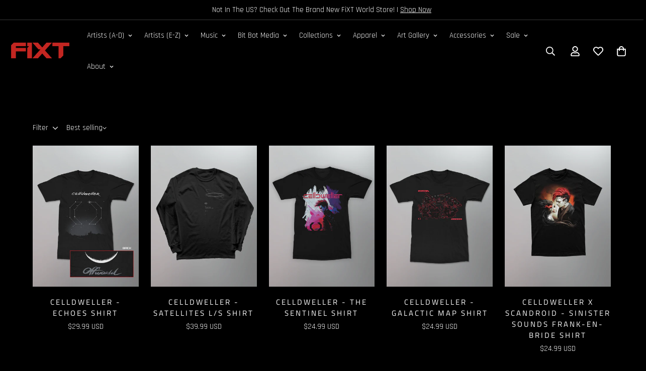

--- FILE ---
content_type: text/css
request_url: https://fixtstore.com/cdn/shop/t/32/assets/custom.css?v=144976425086232841311733503749
body_size: -236
content:
.template-search .sf-search__input{color:#000!important}.m-sidebar--content{background:#000!important}.m-product-option--node__label{border-color:#fff}.prod__option--button .m-product-option--node input:checked+label{border-color:red}.m-product-card-name{font-size:14px!important}.foxkit-preorder-note{color:#000}.m-product-option--node__label:hover,.m-product-option--node__label[data-selected=true]{border-color:#c12a21}.m-account__navigation>a:hover{color:#c12a21}.prod__tag-sale{background-color:#c12a21;color:#fff;font-size:14px!important}.m-tabs .m-accordion--item-content .prose a{color:#c12a21!important;font-size:16px!important}#isp_left_container_facets a,#isp_left_container_facets .isp_facet_value_name span:hover{color:#fff!important}#isp_search_results_container .isp_grid_product .isp_product_image_wrapper{background-color:#000!important}#isp_search_results_container .isp_grid_product{margin:0!important;padding:0!important;height:300px!important}#isp_search_results_container .isp_product_info{margin:0!important;padding:0!important;background-color:#000!important;height:100%!important}#isp_load_more a{color:#fff!important}.swym-button-bar.swym-wishlist-button-bar.swym-inject{display:none!important}.m-product-card__media .prod__tag--soldout{background-color:#c12a21!important;margin-top:100px!important;font-size:14px!important}
/*# sourceMappingURL=/cdn/shop/t/32/assets/custom.css.map?v=144976425086232841311733503749 */
